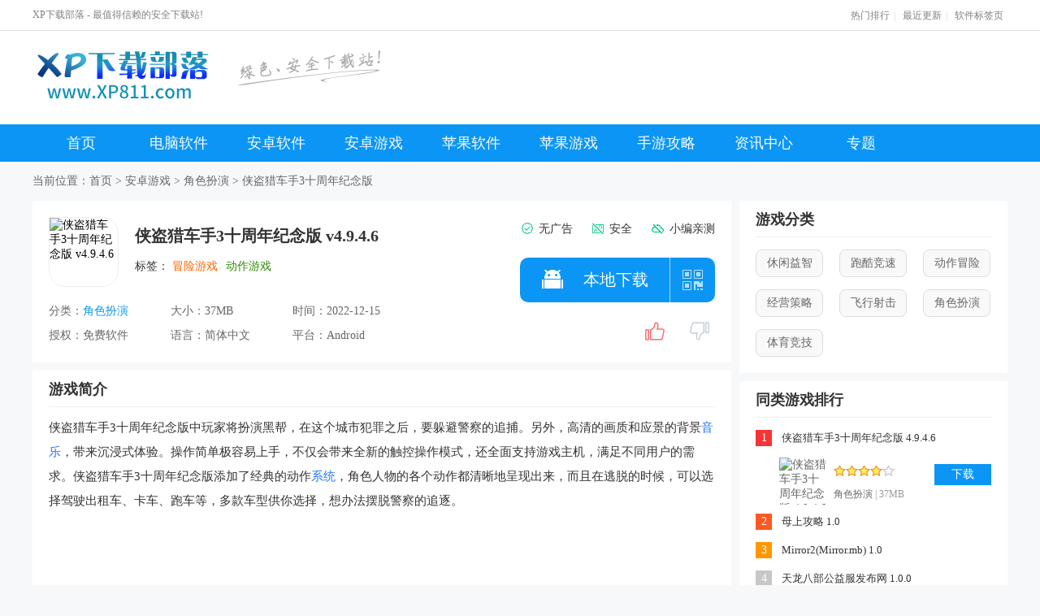

--- FILE ---
content_type: text/html
request_url: http://www.xp811.com/azgame/68353.html
body_size: 12474
content:

<!DOCTYPE html>
<html>
    <head>
        <meta charset="UTF-8">
        <meta name="applicable-device" content="pc">
        <meta http-equiv='content-language' content='zh-CN'>
        <meta http-equiv="X-UA-Compatible" content="IE=edge,chrome=1">
        <meta name="renderer" content="webkit">
        <title>侠盗猎车手3十周年纪念版手机版下载-侠盗猎车手3十周年纪念版安卓版下载v4.9.4.6-XP下载部落</title>
        <meta name="keywords" content="侠盗猎车手3" />
        <meta name="description" content="侠盗猎车手3十周年纪念版中玩家将扮演黑帮，在这个城市犯罪之后，要躲避警察的追捕。另外，高清的画质和应景的背景音乐，带来沉浸式体验。操作简单极容易上手，不仅会带来全新的触控操作模式，还全面支持游戏主机，满足不同用户的需求。侠盗猎车手3十周年纪念版添加了经典的动作系统，角色人物的各个动作都清晰地呈现出来，而且在逃脱的时候，可以选择驾驶出租车、卡车、跑车等，多款车型供你选择，想办法摆脱警察的追逐。" />
        <meta name="mobile-agent" content="format=html5;url=http://m.xp811.com/azgame/68353.html">
        <link rel="alternate" media="only screen and(max-width:640px)" href="http://m.xp811.com/azgame/68353.html">
        <meta property="og:type" content="soft"/>
        <meta property="og:description" content="侠盗猎车手3十周年纪念版中玩家将扮演黑帮，在这个城市犯罪之后，要躲避警察的追捕。另外，高清的画质和应景的背景音乐，带来沉浸式体验。操作简单极容易上手，不仅会带来全新的触控操作模式，还全面支持游戏主机，满足不同用户的需求。侠盗猎车手3十周年纪念版添加了经典的动作系统，角色人物的各个动作都清晰地呈现出来，而且在逃脱的时候，可以选择驾驶出租车、卡车、跑车等，多款车型供你选择，想办法摆脱警察的追逐。"/>
        <meta property="og:soft:file_size" content="37MB"/>
        <meta property="og:soft:operating_system" content="Android"/>
        <meta property="og:image" content="https://img.xp811.com/d/file/2022/1026/61ceb2519a903d5348dc162182e0b421.png"/>
        <meta property="og:release_date" content="2022-12-15T16:54:30"/>
        <meta property="og:title" content="侠盗猎车手3十周年纪念版手机版下载-侠盗猎车手3十周年纪念版安卓版下载"/>
        <meta property="og:soft:language" content="简体中文"/>
        <meta property="og:soft:license" content="免费软件"/>
        <meta property="og:soft:url" content="http://www.xp811.com/azgame/68353.html"/>
        <link href="https://static.xp811.com/pc/css/base.css?v=3.2" rel="stylesheet" type="text/css">
        <script src="https://static.xp811.com/pc/js/jquery-1.8.3.min.js"></script>
        <script src="https://static.xp811.com/pc/js/jquery-scrolltofixed-min.js"></script>
        <script src="https://static.xp811.com/pc/js/common.js"></script>
        <script language="javascript" type="text/javascript">
            <!--
            showMobile("//m.xp811.com/azgame/68353.html");
            //-->
        </script>
    </head>
    <body>
        <div class="header">
    <div class="top">
        <div class="wrap ovf">
            <p class="fl">XP下载部落 - 最值得信赖的安全下载站!</p>
            <div class="fr">
                <a href="/hot/" target="_blank">热门排行</a>|
                <a href="/new/" target="_blank">最近更新</a>|
                <a href="/tags.html" target="_blank">软件标签页</a></div>
        </div>
    </div>
    <div class="middle wrap">
        <div class="fl logo ovf">
            <a class="fl" href="/">
                <img src="/skin/xp/images/logo.png"></a>
            <p class="fl" style="margin-left: 30px;">
                <img src="/skin/xp/images/logo_r.png"></p>
        </div>
        <div class="search-con fr">
            <div class="search">
                <div class="bdcs-container">
                    <div class="bdcs-main bdcs-clearfix" id="default-searchbox">
                        <div class="bdcs-search bdcs-clearfix" id="bdcs-search-inline">
                            <form action="/e/search/index.php" method="get" class="bdcs-search-form" autocomplete="off" id="bdcs-search-form" onsubmit="return searchSubmit()">
                                <input type="text" name="keyboard" class="bdcs-search-form-input" id="bdcs-search-form-input" autocomplete="off" placeholder="请输入您要搜索的内容">
                                <input type="submit" class="bdcs-search-form-submit" id="bdcs-search-form-submit" value="搜索"></form>
                        </div>
                    </div>
                </div>
                <div class="ss_list"></div>
            </div>
        </div>
    </div>
    <div class="clearfix"></div>
    <div class="p-nav">
        <div class="nav nav2 wrap ovf">
            <a href="/">首页</a>
            <a href="/rjxz/" target="_blank">电脑软件</a>
            <a href="/azxz/" target="_blank">安卓软件</a>
            <a href="/azgame/" target="_blank">安卓游戏</a>
            <a href="/pgyy/" target="_blank">苹果软件</a>
            <a href="/pgyx/" target="_blank">苹果游戏</a>
            <a href="/gonglue/" target="_blank">手游攻略</a>
            <a href="/zixun/" target="_blank">资讯中心</a>
            <a href="/zt/" target="_blank">专题</a>
        </div>
    </div>
</div>
        <div class="bread-nav wrap ovf">
            <p>当前位置：<a href="/">首页</a>&nbsp;>&nbsp;<a href="/azgame/">安卓游戏</a>&nbsp;>&nbsp;<a href="/azgame/jsby/">角色扮演</a>&nbsp;&gt;&nbsp;侠盗猎车手3十周年纪念版</p></div>
        <div class="main wrap">
            <div class="ovf">
                <div class="left fl">
                    <div class="w820 pad20 bgW tjApp clearfix srollItem" id="ItemRJJS">
                        <div class="contLeft fl">
                            <div class="dataTop clearfix">
                                <img class="fl appImg" src="https://img.xp811.com/d/file/2022/1026/61ceb2519a903d5348dc162182e0b421.png" alt="侠盗猎车手3十周年纪念版 v4.9.4.6">
                                <div class="fl">
                                    <h1 class="appName">侠盗猎车手3十周年纪念版 v4.9.4.6</h1>
                                                                        <div class="ovf label">
                                        <span>标签：</span>
                                        <a class="a0">冒险游戏</a><a class="a1">动作游戏</a>                                    </div>
                                </div>
                            </div>
                            <div class="detaBot">
                                <p><span>分类：</span><a href="/azgame/jsby/" target="_blank">角色扮演</a></p>
                                <p><span>大小：</span>37MB</p>
                                <p><span>时间：</span>2022-12-15</p>
                                <p><span>授权：</span>免费软件</p>
                                <p><span>语言：</span>简体中文</p>
                                <p><span>平台：</span>Android</p>
                            </div>
                        </div>
                        <div class="contRight fr">
                            <div class="othdx clearfix">
                                <p>
                                    <span>
                                        <i class="icon"></i>无广告</span>
                                    <span>
                                        <i class="icon"></i>安全</span>
                                    <span>
                                        <i class="icon"></i>小编亲测</span>
                                </p>
                            </div>
                            <div class="downBtnBox clearfix">
                                                                <div class="downbtn azbtn">
                                    <a href="#godown"><span class="icon az"></span><span>本地下载</span></a> <p class="ewm"><span></span></p><p class="ewm_box" style="display: none;"> <img src="http://www.xp811.com/pic.php?url=http://m.xp811.com/azgame/68353.html"><span>手机扫描下载</span></p>
                                </div>
                                                            </div>
                            <div class="digg" did="68353">
                                <p id="dtop" onclick="get_digg(148,68353,1,'diggnum')">
                                    <a href="JavaScript:;"></a>
                                    <b id="diggnum"><script src=/e/public/ViewClick/?classid=148&id=68353&down=5></script></b>
                                </p>
                                <p id="ddown" onclick="get_digg(148,68353,0,'diggdown')">
                                    <a href="JavaScript:;"></a>
                                    <b id="diggdown"><script src=/e/public/ViewClick/?classid=148&id=68353&down=6></script></b>
                                </p>
                            </div>
                        </div>
                    </div>
                    <div class="w820 ovf pad20 bgW rjjt mt10" style="">
                        <div class="tlt-com tlt-com2">
                            <h2 class="fl">游戏简介</h2></div>
                        <div class="list-desc ovf">
                            <div><p>侠盗猎车手3十周年纪念版中玩家将扮演黑帮，在这个城市犯罪之后，要躲避警察的追捕。另外，高清的画质和应景的背景<a href="/zt/sjyybf/" target="_blank">音乐</a>，带来沉浸式体验。操作简单极容易上手，不仅会带来全新的触控操作模式，还全面支持游戏主机，满足不同用户的需求。侠盗猎车手3十周年纪念版添加了经典的动作<a href="/zt/xtgj/" target="_blank">系统</a>，角色人物的各个动作都清晰地呈现出来，而且在逃脱的时候，可以选择驾驶出租车、卡车、跑车等，多款车型供你选择，想办法摆脱警察的追逐。</p>
<p><img alt="" src="https://img.xp811.com/d/file/2022/1026/bf5dd2ca92e0dc00eab16f7dac60512b.jpg" style="width: 533px; height: 298px;" /></p>
<h3>侠盗猎车手3十周年纪念版特色</h3>
<p>1、3D界面场景，提升视觉效果。<br />2、玩法自由，玩家可以实现驾驶、射击。<br />3、强化游戏画面，阴影效果更加逼真。<br /><img alt="" src="https://img.xp811.com/d/file/2022/1215/231dc41445ff6310a816ead4c1088462.png" style="width: 500px; height: 279px;" /></p>
<h3>游戏亮点</h3>
<p>1、拥有震撼的游戏图形界面，人物和车辆都很真实。<br />2、每个人物都有生命值，各种伤害会都造成血量下滑。<br />3、进入载具后，所有攻击都由载具承受。</p>
<h3>侠盗猎车手3十周年纪念版怎么输秘籍</h3>
<p>1、首先玩家需要<a href="http://www.xp811.com/" target="_blank">下载</a>gamekey board这个软件，gamekey board能够在手机上使用虚拟键盘；<br />2、在手机中将默认的键盘设置为gamekey board就可以在进入游戏后使用虚拟键盘；<br />3、进入游戏在虚拟键盘上按下游戏秘籍的字母后就可以在游戏中使用秘籍的功能了。</p>
<h3>侠盗猎车手3十周年纪念版怎么设置中文</h3>
<p>设置（齿轮图标），语言设置（最右边那个）选择日文（Japanese）就是中文版<br />一：查找手机上设置的图标，这个设置的图标<a href="/zt/yykyxl/" target="_blank">英文</a>显示是：Settings<br />二：点击这个Settings进入应用界面，往下拉，有个A的图标，Language &amp; keyboard 点击。<br />三：进去选择：Select language进去之后就是选择语言的界面了，往下拉查找中文（简体）点一下即可。<br /><a href="https://img.xp811.com/d/file/2022/1215/124de38ccfb6ad1c22a1a03a65288232.png" target="_blank"><img border="0" src="https://img.xp811.com/d/file/2022/1215/124de38ccfb6ad1c22a1a03a65288232.png" /></a></p>
<h3>GTA III常见问题汇总</h3>
<p>【gta3是什么游戏】<br />就是《侠盗飞车3》。英文名《Grand Theft Auto3》简称GTA3。本页面下提供的是手机版GTA3周年纪念版&mdash;&mdash;GTA III 10 year anniversary。<br />【GTA3的试玩版为什么叫beta不叫demo?】<br />beta是测试版，游戏早期的样本，非成品。<br />【那个马丁(就是乔伊修车厂旁边的狗食场的主人)隶属于那个帮派】<br />马丁只是个生意人。<br />【gta3十周年纪念版和老版本有什么区别】<br />安卓版和苹果iOS版上都有GTA3十周年纪念版。<br />是为了纪念普通电脑版GTA3出品十周年而出的纪念版，完全是移植到手机的。<br />也就是说电脑GTA3和手机GTA3十周年纪念版完全一样，除了操作之外仅有一些细微的差别。</p>
<h3>游戏点评</h3>
<p>侠盗猎车手3十周年纪念版整体画面非常热血刺激，给玩家带来前所未有的体验感，再加上跌宕起伏的故事剧情，增加了游戏的可玩性和自由度，完成任务更简单。另外，还支持控制手柄，操作起来更加方便。</p></div>   
                               
                        </div>
                        <div class="article-other ovf">
                            <div class="article-more">
                                <span>展开更多</span>
                                <i>
                                </i>
                            </div>
                        </div>
                    </div>
                    <div id="godown" class="bgW mt10 ovf w820 pad20 cnxh cnxh2 ptop10">
                        <div class="tlt-com tlt-com2">
                            <h2 class="fl">相关游戏</h2></div>
                        <div class="relgame">
                            <ul>
                                                                <li>
                                    <a href="/azgame/76576.html" target="_blank" title="孤岛惊魂6">
                                        <div class="img">
                                            <img src="https://img.xp811.com/d/file/2023/0412/7ea3c494ab246281a5fdc0c6fcfde153.jpg" alt="孤岛惊魂6">
                                        </div>
                                        <div class="con">
                                            <p class="tit">孤岛惊魂6</p>
                                            <p class="other">412.25 MB</p>
                                        </div>
                                    </a>
                                </li>
                                                                <li>
                                    <a href="/azgame/76449.html" target="_blank" title="屠龙霸业手游">
                                        <div class="img">
                                            <img src="https://img.xp811.com/d/file/2023/0407/88446fc70d7f1e8cfaffee9ba28f3836.jpg" alt="屠龙霸业手游">
                                        </div>
                                        <div class="con">
                                            <p class="tit">屠龙霸业手游</p>
                                            <p class="other">112MB</p>
                                        </div>
                                    </a>
                                </li>
                                                                <li>
                                    <a href="/azgame/76374.html" target="_blank" title="主宰之王">
                                        <div class="img">
                                            <img src="https://img.xp811.com/d/file/2023/0406/0b5d6a94e97d276e79bb534426ed53bf.jpg" alt="主宰之王">
                                        </div>
                                        <div class="con">
                                            <p class="tit">主宰之王</p>
                                            <p class="other">196.46MB</p>
                                        </div>
                                    </a>
                                </li>
                                                                <li>
                                    <a href="/azgame/76327.html" target="_blank" title="尼尔手游繁中版(NieR)">
                                        <div class="img">
                                            <img src="https://img.xp811.com/d/file/2023/0404/66d16cc2cc9f35bfa6b45fe21ac08023.png" alt="尼尔手游繁中版(NieR)">
                                        </div>
                                        <div class="con">
                                            <p class="tit">尼尔手游繁中版(NieR)</p>
                                            <p class="other">166.0M</p>
                                        </div>
                                    </a>
                                </li>
                                                                <li>
                                    <a href="/azgame/76025.html" target="_blank" title="生化危机6">
                                        <div class="img">
                                            <img src="https://img.xp811.com/d/file/2023/0329/44d00edaa8cb13c7c5b6ad1cc15c6a9c.jpg" alt="生化危机6">
                                        </div>
                                        <div class="con">
                                            <p class="tit">生化危机6</p>
                                            <p class="other">633.94 MB</p>
                                        </div>
                                    </a>
                                </li>
                                                                <li>
                                    <a href="/azgame/76002.html" target="_blank" title="绿巨人战斗">
                                        <div class="img">
                                            <img src="https://img.xp811.com/d/file/2023/0329/b16eacbd0661a221edbdcdb28276649d.png" alt="绿巨人战斗">
                                        </div>
                                        <div class="con">
                                            <p class="tit">绿巨人战斗</p>
                                            <p class="other">54M</p>
                                        </div>
                                    </a>
                                </li>
                                                                <li>
                                    <a href="/azgame/75999.html" target="_blank" title="绿巨人火柴人绳索英雄">
                                        <div class="img">
                                            <img src="https://img.xp811.com/d/file/2023/0329/8bc550a7b930af88ef4cb8aa198f660b.png" alt="绿巨人火柴人绳索英雄">
                                        </div>
                                        <div class="con">
                                            <p class="tit">绿巨人火柴人绳索英雄</p>
                                            <p class="other">91M</p>
                                        </div>
                                    </a>
                                </li>
                                                                <li>
                                    <a href="/azgame/75994.html" target="_blank" title="移动迷宫(Maze Runner)">
                                        <div class="img">
                                            <img src="https://img.xp811.com/d/file/2023/0329/c3883c0353dfff7a47ea86eca0872b7b.png" alt="移动迷宫(Maze Runner)">
                                        </div>
                                        <div class="con">
                                            <p class="tit">移动迷宫(Maze Runner)</p>
                                            <p class="other">38.4MB</p>
                                        </div>
                                    </a>
                                </li>
                                                            </ul>
                        </div>
                    </div>
                    <div id="downurl" class="w820 ovf pad20 bgW xzdz mt10 srollItem">
                        <div class="tlt-com tlt-com2">
                            <h2 class="fl">下载地址</h2>
                        </div>
                                                <div class="down-kk clearfix">
                            <ul id="downcount">
                                <li class="style2">
                                    <div>
                                        <a class="bdxz" href="https://d6.xp811old.kyapk.cn/apk/gta3.apk" rel="nofollow">江苏电信</a>
                                        <a class="bdxz" href="https://d2.xp811old.kyapk.cn/apk/gta3.apk" rel="nofollow">东北电信</a></div>
                                </li>
                                <li class="style1">
                                    <div>
                                        <a class="bdxz" href="https://d3.xp811old.kyapk.cn/apk/gta3.apk" rel="nofollow">湖北电信</a>
                                        <a class="bdxz" href="https://d4.xp811old.kyapk.cn/apk/gta3.apk" rel="nofollow">浙江电信</a></div>
                                </li>
                                <li class="style3">
                                    <div>
                                        <a class="bdxz" href="https://d5.xp811old.kyapk.cn/apk/gta3.apk" rel="nofollow">本地网通</a>
                                        <a class="bdxz" href="https://d6.xp811old.kyapk.cn/apk/gta3.apk" rel="nofollow">福建电信</a></div>
                                </li>
                            </ul>
                        </div>
                        <div class="feedback">
                            <i></i>有问题？
                            <em>我要反馈</em>
                            + 投诉 + 建议
                        </div>
                                            </div>
                    <div class="bgW mt10 ovf w820 pad20 cnxh cnxh2 ptop10">
                        <div class="tlt-com tlt-com2">
                            <h2 class="fl">相关专题</h2></div>
                        <div class="list-xgzt">
                            <ul class="clearfix">
                                                            <li>
                                <span>   
                                    <a href="/zt/mrsclsy/" target="_blank" title="末日生存类手游">
                                    <img src="https://img.xp811.com/d/file/2023/0320/4dbdbe7ab696f6534d5231a8ebfd7818.jpg" alt="末日生存类手游">   </a></span>
                                <dl>
                                    <dt><a href="/zt/mrsclsy/" target="_blank">末日生存类手游</a></dt>
                                </dl>
                            </li>
                                                        <li>
                                <span>   
                                    <a href="/zt/xsfsyhj/" target="_blank" title="像素风手游合集">
                                    <img src="https://img.xp811.com/d/file/2023/0309/eb897c0a56ac59fc7e65c7043496ab84.jpg" alt="像素风手游合集">   </a></span>
                                <dl>
                                    <dt><a href="/zt/xsfsyhj/" target="_blank">像素风手游合集</a></dt>
                                </dl>
                            </li>
                                                        <li>
                                <span>   
                                    <a href="/zt/bzsyhj/" target="_blank" title="b站手游合集">
                                    <img src="https://img.xp811.com/d/file/2023/0228/d6b923671b9dc4f0fb16df9c91ab465f.jpg" alt="b站手游合集">   </a></span>
                                <dl>
                                    <dt><a href="/zt/bzsyhj/" target="_blank">b站手游合集</a></dt>
                                </dl>
                            </li>
                                                        <li>
                                <span>   
                                    <a href="/zt/lsarsbddscyx/" target="_blank" title="类似阿瑞斯病毒的生存游戏">
                                    <img src="https://img.xp811.com/d/file/2023/0222/9b716e16c3c077b18b2881f17fe364f7.jpg" alt="类似阿瑞斯病毒的生存游戏">   </a></span>
                                <dl>
                                    <dt><a href="/zt/lsarsbddscyx/" target="_blank">类似阿瑞斯病毒的生存游戏</a></dt>
                                </dl>
                            </li>
                                                        <li>
                                <span>   
                                    <a href="/zt/srsytj/" target="_blank" title="双人手游推荐">
                                    <img src="https://img.xp811.com/d/file/2023/0208/23be5af2997028233076df7604e949a1.jpg" alt="双人手游推荐">   </a></span>
                                <dl>
                                    <dt><a href="/zt/srsytj/" target="_blank">双人手游推荐</a></dt>
                                </dl>
                            </li>
                                                        <li>
                                <span>   
                                    <a href="/zt/cjyx/" target="_blank" title="超级英雄游戏">
                                    <img src="https://img.xp811.com/d/file/2023/0203/84c67d5d6a5f755d2b44d3fd24e995dd.jpg" alt="超级英雄游戏">   </a></span>
                                <dl>
                                    <dt><a href="/zt/cjyx/" target="_blank">超级英雄游戏</a></dt>
                                </dl>
                            </li>
                                                        <li>
                                <span>   
                                    <a href="/zt/smqyayxhj/" target="_blank" title="孙美琪疑案游戏合集">
                                    <img src="https://img.xp811.com/d/file/2023/0202/981616a62d3b64e08846cf36fca649a0.jpg" alt="孙美琪疑案游戏合集">   </a></span>
                                <dl>
                                    <dt><a href="/zt/smqyayxhj/" target="_blank">孙美琪疑案游戏合集</a></dt>
                                </dl>
                            </li>
                                                        <li>
                                <span>   
                                    <a href="/zt/xykbyxhj/" target="_blank" title="校园恐怖游戏合集">
                                    <img src="https://img.xp811.com/d/file/2023/0129/e6a4e614db623711acdb128b5801b16e.png" alt="校园恐怖游戏合集">   </a></span>
                                <dl>
                                    <dt><a href="/zt/xykbyxhj/" target="_blank">校园恐怖游戏合集</a></dt>
                                </dl>
                            </li>
                                                        </ul>
                        </div>
                    </div>
                    <div class="bgW mt10 ovf w820 pad20 cnxh cnxh2 ptop10">
                        <div class="tlt-com tlt-com2">
                            <h2 class="fl">猜你喜欢</h2></div>
                        <div class="list-cnlove">
                           
                            <ul class="clearfix">
                                                                <li>
                                    <a target="_blank" href="/azgame/62684.html"><img src="https://img.xp811.com/d/file/2022/0708/ca4657ce04a4d6ef5326563ed385c3b4.png" alt="江湖风云录"><b>江湖风云录</b></a>
                                </li>
                                                                <li>
                                    <a target="_blank" href="/azgame/59618.html"><img src="https://img.xp811.com/d/file/2022/0610/f06f11a125587eb8a05b3ffc573c1853.jpg" alt="泽塔奥特曼变身器模拟器(DX Ultraman Z Riser)"><b>泽塔奥特曼变身器模拟器(DX Ultraman Z Riser)</b></a>
                                </li>
                                                                <li>
                                    <a target="_blank" href="/azgame/59076.html"><img src="https://img.xp811.com/d/file/2022/0606/a70d6554d63b1016e9d9ba02b955da8f.png" alt="刺客信条3(Assassins Creed III)"><b>刺客信条3(Assassins Creed III)</b></a>
                                </li>
                                                                <li>
                                    <a target="_blank" href="/azgame/51961.html"><img src="https://img.xp811.com/d/file/2022/0104/e8d0b9e9c687a52d90259a85ff3f99f1.jpg" alt="远征"><b>远征</b></a>
                                </li>
                                                                <li>
                                    <a target="_blank" href="/azgame/75686.html"><img src="https://img.xp811.com/d/file/2023/0324/c8191df97eed534d90a73a53aaea49cb.jpg" alt="闪电侠(FLASH)"><b>闪电侠(FLASH)</b></a>
                                </li>
                                                                <li>
                                    <a target="_blank" href="/azgame/61664.html"><img src="https://img.xp811.com/d/file/2022/0630/ce21a086eb158ddfded8a279f6141186.png" alt="刀剑对决传奇"><b>刀剑对决传奇</b></a>
                                </li>
                                                                <li>
                                    <a target="_blank" href="/azgame/52225.html"><img src="https://img.xp811.com/d/file/2022/0107/797183cde23b1574f604af4621fd8ee9.jpg" alt="冒险大陆"><b>冒险大陆</b></a>
                                </li>
                                                                <li>
                                    <a target="_blank" href="/azgame/71663.html"><img src="https://img.xp811.com/d/file/2022/1230/39d70d7cc8e3c99fe29f6115ab6f74f2.png" alt="骑士之心"><b>骑士之心</b></a>
                                </li>
                                                            </ul>
                            
                        </div>
                    </div>
                    <div class="bgW mt10 ovf w820 pad20 xgart ptop10 srollItem" id="ItemArt">
                        <div class="tlt-com tlt-com2">
                            <h2 class="fl">相关文章</h2></div>
                        <div class="xgbox">
                            <ul  class="clearfix">
                                                        <li><i></i><a target="_blank" href="/gonglue/2024.html">原神代价任务怎么完成 原神代价任务完成攻略</a></li>
                                                        <li><i></i><a target="_blank" href="/gonglue/1976.html">原神驮兽大王位置在哪 原神驮兽大王位置介绍</a></li>
                                                        <li><i></i><a target="_blank" href="/gonglue/1947.html">明日之后海神眼奇遇任务怎么过 明日之后海神眼奇遇任务攻略</a></li>
                                                        <li><i></i><a target="_blank" href="/gonglue/1933.html">英雄联盟手游战斗之夜活动入口位置在哪 英雄联盟手游战斗之夜活动入口位置分享</a></li>
                                                        <li><i></i><a target="_blank" href="/gonglue/1925.html">跃迁旅人资源管理视窗位置在哪 跃迁旅人资源管理视窗位置介绍</a></li>
                                                        <li><i></i><a target="_blank" href="/gonglue/1902.html">古荒遗迹树精怎么通关 古荒遗迹树精通关攻略介绍</a></li>
                                                        <li><i></i><a target="_blank" href="/gonglue/1901.html">绝区零妮可技能效果是什么 绝区零妮可技能效果一览</a></li>
                                                        <li><i></i><a target="_blank" href="/gonglue/1879.html">魔力宝贝：旅人时空幻境如何通关 魔力宝贝：旅人时空幻境通关攻略</a></li>
                                                        <li><i></i><a target="_blank" href="/gonglue/1874.html">异世轮回录冒险boss怎么打 异世轮回录冒险boss打法攻略</a></li>
                                                        <li><i></i><a target="_blank" href="/gonglue/1849.html">艾兰岛甜瓜头药剂怎么制作 艾兰岛甜瓜头药剂制作方法配方一览</a></li>
                                                        </ul>
                        </div>
                    </div>
                    <div class="bgW mt10 ovf w820 pad20 comment ptop10 srollItem" id="ItemPl">
                        <div class="tlt-com tlt-com2">
                            <h2 class="fl">网友评论</h2></div>
                        <div id="comment-form" class="clearfix">
                            <form action="" id="plForm">
                                <textarea name="pl-content" id="pl-content" placeholder="评论一下吧"></textarea>
                                <div class="comment-btn">
                                    <input name="id" type="hidden" id="id" value="68353">
                                    <input name="classid" type="hidden" id="classid" value="148">
                                    <p class="username">
                                        <span>网友</span>
                                        <input name="username" type="text" id="username" class="input" value="XP811网友">(您的评论需要经过审核才能显示)</p>
                                    <div class="pl-check">
                                        <label>验证码：
                                            <input name="key" type="text" id="key" size="6" onfocus="$('.yzm').show();$('#key').data('hide', 1)" onblur="$('#key').data('hide', 0);setTimeout('hide_code()', 2000)"></label>
                                        <div class="yzm">
                                            <img src="/e/ShowKey/?v=pl" align="middle" name="plKeyImg" id="plKeyImg" onclick="plKeyImg.src='/e/ShowKey/?v=pl&amp;t='+Math.random()" title="看不清楚,点击刷新">点击图片更换</div>
                                        <button type="button" class="btn-submit button fr" id="submitBtn">提交评论</button></div>
                                </div>
                            </form>
                        </div>
                    </div>
                </div>
                <div class="right fr">
                    <div class="relative-dl relative-dl2 w290 pad20 bgW ">
                        <div class="tlt-com">
                            <h2 class="fl">游戏分类</h2></div>
                        <div class="list-con ovf">
                            <div class="softCate">
                                                                <a href="/azgame/xxyz/" target="_blank">休闲益智</a>
                                                                <a href="/azgame/pkjs/" target="_blank">跑酷竞速</a>
                                                                <a href="/azgame/dzmx/" target="_blank">动作冒险</a>
                                                                <a href="/azgame/jycl/" target="_blank">经营策略</a>
                                                                <a href="/azgame/fxsj/" target="_blank">飞行射击</a>
                                                                <a href="/azgame/jsby/" target="_blank">角色扮演</a>
                                                                <a href="/azgame/tyjj/" target="_blank">体育竞技</a>
                                                            </div>
                        </div>
                    </div>
                    <div class="bgW pad20 ovf w290 xzph mt10">
                        <div class="tlt-com">
                            <h2 class="fl">同类游戏排行</h2></div>
                        <div class="dl-list ovf">
                            <ul class="show">
                                                                                                <li class="on">
                                    <label class="rank rank1 fl">1</label>
                                    <div class="info fl">
                                        <a class="appName" href="/azgame/68353.html" target="_blank" title="侠盗猎车手3十周年纪念版 4.9.4.6下载">侠盗猎车手3十周年纪念版 4.9.4.6</a>
                                        <div class="desc">
                                            <a class="appImg fl" href="/azgame/68353.html" target="_blank" title="侠盗猎车手3十周年纪念版 4.9.4.6">
                                                <img src="https://img.xp811.com/d/file/2022/1026/61ceb2519a903d5348dc162182e0b421.png" alt="侠盗猎车手3十周年纪念版 4.9.4.6"></a>
                                            <div class="fl">
                                                <p class="pf">
                                                    <i class="star4 "></i>
                                                </p>
                                                <p class="dlNum"><a href="/azgame/jsby/" target="_blank">角色扮演</a> | 37MB</p></div>
                                            <a class="btn-download fr" href="/azgame/68353.html" target="_blank" title="侠盗猎车手3十周年纪念版 4.9.4.6">下载</a></div>
                                    </div>
                                </li>
                                                                                                <li class="">
                                    <label class="rank rank2 fl">2</label>
                                    <div class="info fl">
                                        <a class="appName" href="/azgame/53704.html" target="_blank" title="母上攻略 1.0下载">母上攻略 1.0</a>
                                        <div class="desc">
                                            <a class="appImg fl" href="/azgame/53704.html" target="_blank" title="母上攻略 1.0">
                                                <img src="https://img.xp811.com/d/file/2022/0209/0b7346a0dbb5a4924fc489f15e1ae393.jpg" alt="母上攻略 1.0"></a>
                                            <div class="fl">
                                                <p class="pf">
                                                    <i class="star4 "></i>
                                                </p>
                                                <p class="dlNum"><a href="/azgame/jsby/" target="_blank">角色扮演</a> | 7.59MB</p></div>
                                            <a class="btn-download fr" href="/azgame/53704.html" target="_blank" title="母上攻略 1.0">下载</a></div>
                                    </div>
                                </li>
                                                                                                <li class="">
                                    <label class="rank rank3 fl">3</label>
                                    <div class="info fl">
                                        <a class="appName" href="/azgame/63960.html" target="_blank" title="Mirror2(Mirror.mb) 1.0下载">Mirror2(Mirror.mb) 1.0</a>
                                        <div class="desc">
                                            <a class="appImg fl" href="/azgame/63960.html" target="_blank" title="Mirror2(Mirror.mb) 1.0">
                                                <img src="https://img.xp811.com/d/file/2022/0720/92f49d5c00b26a6bbd2d80bbccc46e1a.png" alt="Mirror2(Mirror.mb) 1.0"></a>
                                            <div class="fl">
                                                <p class="pf">
                                                    <i class="star4 "></i>
                                                </p>
                                                <p class="dlNum"><a href="/azgame/jsby/" target="_blank">角色扮演</a> | 24.98MB</p></div>
                                            <a class="btn-download fr" href="/azgame/63960.html" target="_blank" title="Mirror2(Mirror.mb) 1.0">下载</a></div>
                                    </div>
                                </li>
                                                                                                <li class="">
                                    <label class="rank rank4 fl">4</label>
                                    <div class="info fl">
                                        <a class="appName" href="/azgame/59571.html" target="_blank" title="天龙八部公益服发布网 1.0.0下载">天龙八部公益服发布网 1.0.0</a>
                                        <div class="desc">
                                            <a class="appImg fl" href="/azgame/59571.html" target="_blank" title="天龙八部公益服发布网 1.0.0">
                                                <img src="https://img.xp811.com/d/file/2022/0610/ab58a5b82627a9b2b0fd0de88bc0f0d3.jpg" alt="天龙八部公益服发布网 1.0.0"></a>
                                            <div class="fl">
                                                <p class="pf">
                                                    <i class="star4 "></i>
                                                </p>
                                                <p class="dlNum"><a href="/azgame/jsby/" target="_blank">角色扮演</a> | 11.8 MB</p></div>
                                            <a class="btn-download fr" href="/azgame/59571.html" target="_blank" title="天龙八部公益服发布网 1.0.0">下载</a></div>
                                    </div>
                                </li>
                                                                                                <li class="">
                                    <label class="rank rank5 fl">5</label>
                                    <div class="info fl">
                                        <a class="appName" href="/azgame/63450.html" target="_blank" title="功夫熊猫 1.0.33下载">功夫熊猫 1.0.33</a>
                                        <div class="desc">
                                            <a class="appImg fl" href="/azgame/63450.html" target="_blank" title="功夫熊猫 1.0.33">
                                                <img src="https://img.xp811.com/d/file/2022/0715/2912f0e60a6e9d8880990db2bcebf809.jpg" alt="功夫熊猫 1.0.33"></a>
                                            <div class="fl">
                                                <p class="pf">
                                                    <i class="star4 "></i>
                                                </p>
                                                <p class="dlNum"><a href="/azgame/jsby/" target="_blank">角色扮演</a> | 272 MB</p></div>
                                            <a class="btn-download fr" href="/azgame/63450.html" target="_blank" title="功夫熊猫 1.0.33">下载</a></div>
                                    </div>
                                </li>
                                                                                                <li class="">
                                    <label class="rank rank6 fl">6</label>
                                    <div class="info fl">
                                        <a class="appName" href="/azgame/72137.html" target="_blank" title="欲望之血4中文版(Card Dueling Empire) 1.0下载">欲望之血4中文版(Card Dueling Empire) 1.0</a>
                                        <div class="desc">
                                            <a class="appImg fl" href="/azgame/72137.html" target="_blank" title="欲望之血4中文版(Card Dueling Empire) 1.0">
                                                <img src="https://img.xp811.com/d/file/2023/0110/324760713eab5dc071c10091828e2001.jpg" alt="欲望之血4中文版(Card Dueling Empire) 1.0"></a>
                                            <div class="fl">
                                                <p class="pf">
                                                    <i class="star4 "></i>
                                                </p>
                                                <p class="dlNum"><a href="/azgame/jsby/" target="_blank">角色扮演</a> | 100MB</p></div>
                                            <a class="btn-download fr" href="/azgame/72137.html" target="_blank" title="欲望之血4中文版(Card Dueling Empire) 1.0">下载</a></div>
                                    </div>
                                </li>
                                                                                                <li class="">
                                    <label class="rank rank7 fl">7</label>
                                    <div class="info fl">
                                        <a class="appName" href="/azgame/16775.html" target="_blank" title="精灵宝可梦究极日月模拟器 4.5.7下载">精灵宝可梦究极日月模拟器 4.5.7</a>
                                        <div class="desc">
                                            <a class="appImg fl" href="/azgame/16775.html" target="_blank" title="精灵宝可梦究极日月模拟器 4.5.7">
                                                <img src="https://img.xp811.com/d/file/2020/0720/fe35bec688ffaf8f7f6b46297f2cb842.jpg" alt="精灵宝可梦究极日月模拟器 4.5.7"></a>
                                            <div class="fl">
                                                <p class="pf">
                                                    <i class="star4 "></i>
                                                </p>
                                                <p class="dlNum"><a href="/azgame/jsby/" target="_blank">角色扮演</a> | 42.65 MB</p></div>
                                            <a class="btn-download fr" href="/azgame/16775.html" target="_blank" title="精灵宝可梦究极日月模拟器 4.5.7">下载</a></div>
                                    </div>
                                </li>
                                                                                                <li class="">
                                    <label class="rank rank8 fl">8</label>
                                    <div class="info fl">
                                        <a class="appName" href="/azgame/70101.html" target="_blank" title="樱花校园模拟器1.038.51(SAKURA SchoolSimulator) 1.039.76下载">樱花校园模拟器1.038.51(SAKURA SchoolSimulator) 1.039.76</a>
                                        <div class="desc">
                                            <a class="appImg fl" href="/azgame/70101.html" target="_blank" title="樱花校园模拟器1.038.51(SAKURA SchoolSimulator) 1.039.76">
                                                <img src="https://img.xp811.com/d/file/2022/1125/a33e9abfaa1ccabc64336560749a42da.png" alt="樱花校园模拟器1.038.51(SAKURA SchoolSimulator) 1.039.76"></a>
                                            <div class="fl">
                                                <p class="pf">
                                                    <i class="star4 "></i>
                                                </p>
                                                <p class="dlNum"><a href="/azgame/jsby/" target="_blank">角色扮演</a> | 249.04MB</p></div>
                                            <a class="btn-download fr" href="/azgame/70101.html" target="_blank" title="樱花校园模拟器1.038.51(SAKURA SchoolSimulator) 1.039.76">下载</a></div>
                                    </div>
                                </li>
                                                                                                <li class="">
                                    <label class="rank rank9 fl">9</label>
                                    <div class="info fl">
                                        <a class="appName" href="/azgame/46198.html" target="_blank" title="罗布乐思(Roblox) 2.570.563下载">罗布乐思(Roblox) 2.570.563</a>
                                        <div class="desc">
                                            <a class="appImg fl" href="/azgame/46198.html" target="_blank" title="罗布乐思(Roblox) 2.570.563">
                                                <img src="https://img.xp811.com/d/file/2023/0411/f98ff35138c44a0e134af4e3739dd410.jpg" alt="罗布乐思(Roblox) 2.570.563"></a>
                                            <div class="fl">
                                                <p class="pf">
                                                    <i class="star4 "></i>
                                                </p>
                                                <p class="dlNum"><a href="/azgame/jsby/" target="_blank">角色扮演</a> | 154.37 MB</p></div>
                                            <a class="btn-download fr" href="/azgame/46198.html" target="_blank" title="罗布乐思(Roblox) 2.570.563">下载</a></div>
                                    </div>
                                </li>
                                                                                                <li class="">
                                    <label class="rank rank10 fl">10</label>
                                    <div class="info fl">
                                        <a class="appName" href="/azgame/72096.html" target="_blank" title="欲望之血4(Card Dueling Empire) 1.0下载">欲望之血4(Card Dueling Empire) 1.0</a>
                                        <div class="desc">
                                            <a class="appImg fl" href="/azgame/72096.html" target="_blank" title="欲望之血4(Card Dueling Empire) 1.0">
                                                <img src="https://img.xp811.com/d/file/2023/0110/a48af1fbcdb1d07aab7261852d4440fa.jpg" alt="欲望之血4(Card Dueling Empire) 1.0"></a>
                                            <div class="fl">
                                                <p class="pf">
                                                    <i class="star4 "></i>
                                                </p>
                                                <p class="dlNum"><a href="/azgame/jsby/" target="_blank">角色扮演</a> | 100MB</p></div>
                                            <a class="btn-download fr" href="/azgame/72096.html" target="_blank" title="欲望之血4(Card Dueling Empire) 1.0">下载</a></div>
                                    </div>
                                </li>
                                                            </ul>
                        </div>
                    </div>
                    <div class="bgW pad20 ovf w290 tlzx mt10">
                        <div class="tlt-com">
                            <h2 class="fl">同类最新</h2>
                        </div>
                        <ul class="clearfix">
                                                        <li>
                                <a href="/azgame/77375.html" target="_blank" class="img">
                                    <img src="https://img.xp811.com/d/file/2023/0504/9fee1621adbfb02733e2853783ab1992.jpg" alt="明朝人生养成记"></a>
                                <div class="info">
                                    <a href="/azgame/77375.html" target="_blank" class="name">明朝人生养成记</a>
                                    <p>
                                        <span>角色扮演</span>
                                        <i>|</i>
                                        <span>31.61 MB</span></p>
                                </div>
                                <a href="/azgame/77375.html" target="_blank" class="btn" title="明朝人生养成记">详情</a></li>
                                                        <li>
                                <a href="/azgame/77323.html" target="_blank" class="img">
                                    <img src="https://img.xp811.com/d/file/2023/0503/cf29c9c0292f73fe97c4f61bbb2eea97.png" alt="apex英雄最新版(APEX 英雄M)"></a>
                                <div class="info">
                                    <a href="/azgame/77323.html" target="_blank" class="name">apex英雄最新版(APEX 英雄M)</a>
                                    <p>
                                        <span>角色扮演</span>
                                        <i>|</i>
                                        <span>1.63 GB</span></p>
                                </div>
                                <a href="/azgame/77323.html" target="_blank" class="btn" title="apex英雄最新版(APEX 英雄M)">详情</a></li>
                                                        <li>
                                <a href="/azgame/77322.html" target="_blank" class="img">
                                    <img src="https://img.xp811.com/d/file/2023/0503/a03ae3ba408dc2a8469b89d19abe065f.png" alt="梦幻西游手机版"></a>
                                <div class="info">
                                    <a href="/azgame/77322.html" target="_blank" class="name">梦幻西游手机版</a>
                                    <p>
                                        <span>角色扮演</span>
                                        <i>|</i>
                                        <span>1.90 GB</span></p>
                                </div>
                                <a href="/azgame/77322.html" target="_blank" class="btn" title="梦幻西游手机版">详情</a></li>
                                                        <li>
                                <a href="/azgame/77269.html" target="_blank" class="img">
                                    <img src="https://img.xp811.com/d/file/2023/0502/4fe7889b7256abe4a81f11e33e9dcec5.png" alt="暗影格斗2中文版"></a>
                                <div class="info">
                                    <a href="/azgame/77269.html" target="_blank" class="name">暗影格斗2中文版</a>
                                    <p>
                                        <span>角色扮演</span>
                                        <i>|</i>
                                        <span>171.97 MB</span></p>
                                </div>
                                <a href="/azgame/77269.html" target="_blank" class="btn" title="暗影格斗2中文版">详情</a></li>
                                                        <li>
                                <a href="/azgame/77213.html" target="_blank" class="img">
                                    <img src="https://img.xp811.com/d/file/2024/0128/4e5d79d13a2ef81c99ed5f4262a5a711.jpg" alt="冒险岛探险"></a>
                                <div class="info">
                                    <a href="/azgame/77213.html" target="_blank" class="name">冒险岛探险</a>
                                    <p>
                                        <span>角色扮演</span>
                                        <i>|</i>
                                        <span>55.52 MB</span></p>
                                </div>
                                <a href="/azgame/77213.html" target="_blank" class="btn" title="冒险岛探险">详情</a></li>
                                                        <li>
                                <a href="/azgame/77201.html" target="_blank" class="img">
                                    <img src="https://img.xp811.com/d/file/2023/0427/4148b6b9428254d1fe91eb7ab90a7df5.png" alt="末日竟在我身边3"></a>
                                <div class="info">
                                    <a href="/azgame/77201.html" target="_blank" class="name">末日竟在我身边3</a>
                                    <p>
                                        <span>角色扮演</span>
                                        <i>|</i>
                                        <span>112.00 MB</span></p>
                                </div>
                                <a href="/azgame/77201.html" target="_blank" class="btn" title="末日竟在我身边3">详情</a></li>
                                                    </ul>
                    </div>
                    <div class="rem-box clearfix app-rem pad20 ovf w290 mt10">
                        <div class="tlt-com">
                            <h2 class="fl">精品推荐</h2>
                            <a  class="pull-right fr" >换一换</a>
                        </div>
                        <div class="content clearfix" style="display: block;">
                            <div class="list clearifx">
                                                                            <div class="item">
                                <a target="_blank" href="/azgame/9622.html" title="口袋妖怪漆黑来临下载">
                                    <img src="https://img.xp811.com/d/file/2019/1024/449a9359d9b967cd9295871f87ba6617.jpg" alt="口袋妖怪漆黑来临">
                                    <div class="title">口袋妖怪漆黑来临</div></a>
                            </div>
                                                                            <div class="item">
                                <a target="_blank" href="/azgame/9695.html" title="仙剑奇侠传下载">
                                    <img src="https://img.xp811.com/d/file/2022/0915/7d7e09e48c3a1602fb1be745d71e7892.png" alt="仙剑奇侠传">
                                    <div class="title">仙剑奇侠传</div></a>
                            </div>
                                                                            <div class="item">
                                <a target="_blank" href="/azgame/53704.html" title="母上攻略下载">
                                    <img src="https://img.xp811.com/d/file/2022/0209/0b7346a0dbb5a4924fc489f15e1ae393.jpg" alt="母上攻略">
                                    <div class="title">母上攻略</div></a>
                            </div>
                                                                            <div class="item">
                                <a target="_blank" href="/azgame/14999.html" title="dnf地下城与勇士手游下载">
                                    <img src="https://img.xp811.com/d/file/2020/0423/c0d5780ba0a11b3724f8a0d7e2e2ad6f.jpg" alt="dnf地下城与勇士手游">
                                    <div class="title">dnf地下城与勇士手游</div></a>
                            </div>
                                                                            <div class="item">
                                <a target="_blank" href="/azgame/13877.html" title="口袋妖怪下载">
                                    <img src="https://img.xp811.com/d/file/2020/0224/0a04c833cb5da9f1844ff6ddab29cda9.jpg" alt="口袋妖怪">
                                    <div class="title">口袋妖怪</div></a>
                            </div>
                                                                            <div class="item">
                                <a target="_blank" href="/azgame/9739.html" title="第五人格下载">
                                    <img src="https://img.xp811.com/d/file/2022/0805/8c210a52be65bc0f104ef81b7d16f8e5.jpg" alt="第五人格">
                                    <div class="title">第五人格</div></a>
                            </div>
                                                                            <div class="item">
                                <a target="_blank" href="/azgame/16104.html" title="口袋妖怪究极绿宝石4小智版下载">
                                    <img src="https://img.xp811.com/d/file/2023/0201/6badec1b124bd306c63cf6efcb4e1aeb.png" alt="口袋妖怪究极绿宝石4小智版">
                                    <div class="title">口袋妖怪究极绿宝石4小智版</div></a>
                            </div>
                                                
                            </div>
                        </div>
                    </div>
                </div>
            </div>
            <div id="leftTab">
                <div id="sNavRJJS" class="ItemRJJS" dataName="ItemRJJS">游戏介绍</div>
                <div id="sNavXZDZ" class="downurl" dataName="downurl">下载地址</div>
                <div id="sNavXGWZ" class="ItemArt" dataName="ItemArt">相关文章</div>
                <div id="sNavWYPL" class="ItemPl" dataName="ItemPl">网友评论</div>
                <div id="sNavTop">返回顶部</div>
            </div>
            <div class="srollNav">
                <span id="top">
                    <i class="top"></i>回
                    <br />顶
                    <br />部
                </span>
                <a href="#godown" target="_self">
                    <i class="down"></i>去
                    <br />下
                    <br />载
                </a>
            </div>
        </div>
        <div class="footer">
    <div class="wrap">
        <div class="footer-link"> 
            <a rel="nofollow" href="/about.html" target="_blank">关于我们</a>
            |<a rel="nofollow" href="/advertise.html" target="_blank">联系我们</a>
            |<a rel="nofollow" href="/help.html" target="_blank">下载帮助</a>
            |<a rel="nofollow" href="/declare.html" target="_blank">版权声明</a>
            |<a href="/sitemap.html" target="_blank">网站地图</a>
        </div>
        <p>温馨提示：抵制不良游戏 拒绝盗版游戏 注意自我保护 谨防受骗上当 适度游戏益脑 沉迷游戏伤身 合理安排时间 享受健康生活</P>
        <p>Copyright 2014-2022 //<a href="http://www.xp811.com/" target="_blank">www.xp811.com</a>/. All Rights Reserved.<a href="//www.xp811.com/sitemaps.xml" target="_blank">Sitemap</a></p>
    </div>
</div>
        <div style="display: none;"><script src=/e/public/ViewClick/?classid=148&id=68353&addclick=1></script></div>
        <script>
            var classid=148;var id=68353;var title='侠盗猎车手3十周年纪念版';var ctype=1;
            var _webInfo = {};_webInfo={Username:"jiaye",classid:"148",Id:"68353"};
        </script>
        <script src="https://static.xp811.com/pc/js/count.js"></script>
        <script src="https://static.xp811.com/pc/js/info.js"></script>
        <script type="application/ld+json">
            {
                "@context": "https://zhanzhang.baidu.com/contexts/cambrian.jsonld",
                "@id": "http://www.xp811.com/azgame/68353.html",
                "appid": "否",
                "title": "侠盗猎车手3十周年纪念版手机版下载-侠盗猎车手3十周年纪念版安卓版下载v4.9.4.6-XP下载部落",
                "images": ["https://img.xp811.com/d/file/2022/1026/61ceb2519a903d5348dc162182e0b421.png"],
                "description": "侠盗猎车手3十周年纪念版中玩家将扮演黑帮，在这个城市犯罪之后，要躲避警察的追捕。另外，高清的画质和应景的背景音乐，带来沉浸式体验。操作简单极容易上手，不仅会带来全新的触控操作模式，还全面支持游戏主机，满足不同用户的需求。侠盗猎车手3十周年纪念版添加了经典的动作系统，角色人物的各个动作都清晰地呈现出来，而且在逃脱的时候，可以选择驾驶出租车、卡车、跑车等，多款车型供你选择，想办法摆脱警察的追逐。",
                "pubDate": "2022-10-26T09:57:23",
                "upDate": "2022-12-15T16:54:30"
            }
        </script>
    </body>
</html>

--- FILE ---
content_type: text/html; charset=UTF-8
request_url: https://www.xp811.com/apis/
body_size: 101
content:
{"code":1,"data":{"auth":"","azurl":"","cname":"","ggurl":"","iosurl":"","ispack":"","num":"","rootid":"","size":"","tags":"\u5192\u9669\u6e38\u620f,\u52a8\u4f5c\u6e38\u620f","tbtype":"","cid":"148"}}

--- FILE ---
content_type: application/javascript
request_url: https://static.xp811.com/pc/js/count.js
body_size: 447
content:
//百度统计(总)
var _hmt = _hmt || [];
var _hmUrl = 'https://hm.baidu.com/hm.js?';
var baidu_id = "8bd35703e575e068ace7d757a5dd9119";
$(function () {
  (function () {
    var hm = document.createElement("script");
    hm.src = _hmUrl + baidu_id;
    var s = document.getElementsByTagName("script")[0];
    s.parentNode.insertBefore(hm, s);
  })();
});

//百度统计个人
if (typeof _webInfo != "undefined") {
  var bjname = _webInfo.Username;
  var hm = document.createElement("script");
  if (bjname != '') {
    switch (bjname){
      case 'klx':
        hm.src = _hmUrl+"a4e6eaf536180a40429d3528b183dad2";
        break;
        case 'shanyuan':
        hm.src = _hmUrl+"624aa5194a20c5d1c079fccc69e4972e";
        break;
        case 'guohao':
        hm.src = _hmUrl+"3a12be6af322dc0503e1a95cce5ed54a";
        break;
        case 'guibin':
        hm.src = _hmUrl+"20760733e694b8e981f615f5d2ae084a";
        break;
        case 'qinyu':
        hm.src = _hmUrl+"03781cec2a7266dea02174c4b68930d7";
        break;
        case 'jiaye':
        hm.src = _hmUrl+"deb4c9a8df1a67791d83617be6c17e48";
        break;
    }
    if (hm.src != '') {
      var s = document.getElementsByTagName("script")[0];
      s.parentNode.insertBefore(hm, s);
    }
  }
}
